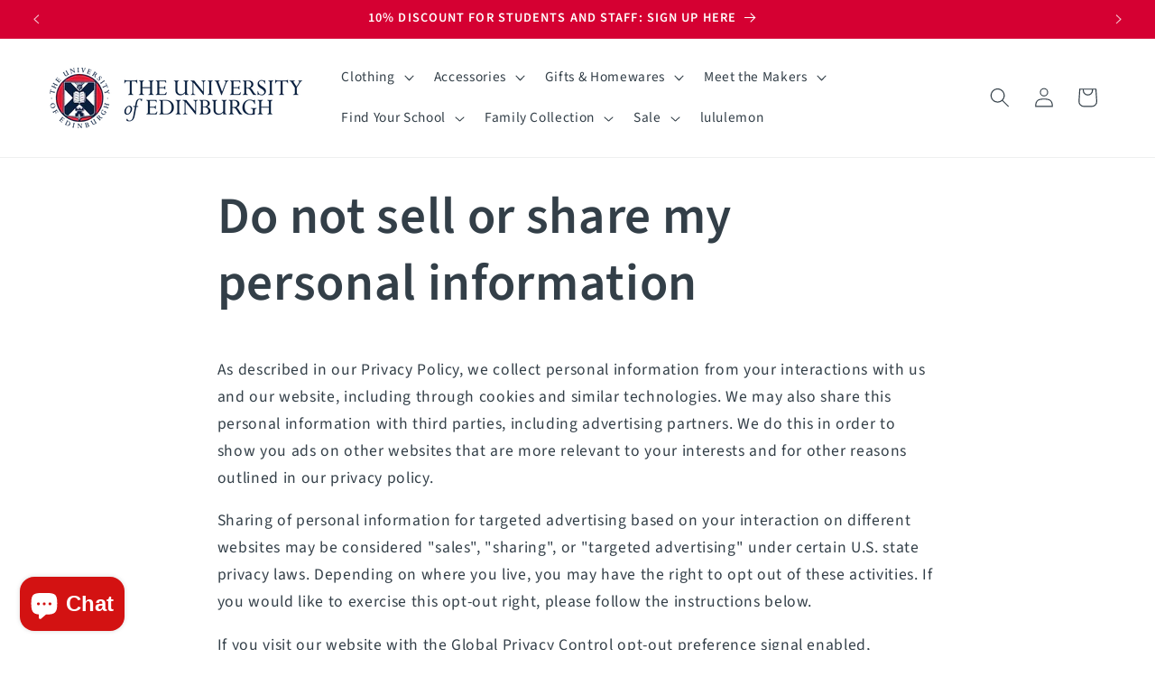

--- FILE ---
content_type: text/css
request_url: https://giftshop.ed.ac.uk/cdn/shop/t/45/assets/uoe-base.css?v=173909088570460615691693942455
body_size: -228
content:
:root{--uoe-blue: #041e42;--uoe-red: #d50032;--uoe-black: #191915;--alpha-link: 1}body,.header__menu-item,.mega-menu__link,.color-background-1,.color-background-2,.color-inverse,.color-accent-1,.color-accent-2,.subtitle,.footer-block__details-content .list-menu__item--link,.copyright__content a{color:rgba(var(--color-foreground),1)!important}.button{text-transform:uppercase}.vs-swatches{align-items:center;display:flex;flex-wrap:wrap;gap:5px;justify-content:flex-start;position:relative;z-index:2}.vs-swatches a{text-decoration:none}.non-swatch{transition:opacity .5s}.non-swatch.swatch-hidden{opacity:0}.variant-image--hotswap{opacity:0;transition:opacity .5s;z-index:2}.variant-image--hotswap.swatch-visible{opacity:1}.vs-swatch{border:1px solid rgba(var(--color-foreground),1)!important;border-radius:50%!important;display:inline-block!important;height:24px;margin:.7rem .5rem .2rem 0!important;outline-offset:2px;padding:0!important;width:24px}.vs-swatch.swatch-unavailable{opacity:.6}.vs-swatch.swatch-unavailable:after{border-left:1px solid #000;bottom:0;content:"";height:100%;left:50%;position:absolute;top:0;transform:rotate(45deg)}input[type=radio]:checked+.vs-swatch{outline:2px solid var(--uoe-blue);outline-offset:2px}#Avada-SC-modal .Avada-modal-container .modal-wrapper{max-width:600px;width:100%}#Avada-SC-modal .Avada-modal-container .modal-wrapper .powered-link{display:none!important}.uoe-product-badge{text-transform:capitalize}
/*# sourceMappingURL=/cdn/shop/t/45/assets/uoe-base.css.map?v=173909088570460615691693942455 */


--- FILE ---
content_type: text/css
request_url: https://giftshop.ed.ac.uk/cdn/shop/t/45/assets/uoe-component-mega-menu.css?v=173423436577912004851693942456
body_size: -536
content:
.mega-menu__list {
  grid-template-columns: repeat(4, minmax(0, 1fr));
}

.mega-menu__content:has(.mega-menu--has-images) {
  padding-bottom: 1rem;
}

.mega-menu--has-images {
  display: flex;
  gap: 5rem;
}
.mega-menu--has-images ul {
  flex: 1 1;
}
.mega-menu--has-images ul li {
  width: 100% !important;
}
.mega-menu--has-images .mega-image--wrapper {
  width: 33%;
  max-width: 350px;
  position: relative;
}
.mega-menu--has-images .mega-image--wrapper .mega-image--image {
  width: 100%;
}
.mega-menu--has-images .mega-image--wrapper:before {
  content: "";
  width: 1px;
  background: rgba(var(--color-foreground), var(--popup-border-opacity));
  height: 100%;
  position: absolute;
  top: 0;
  left: -2.5rem;
}
